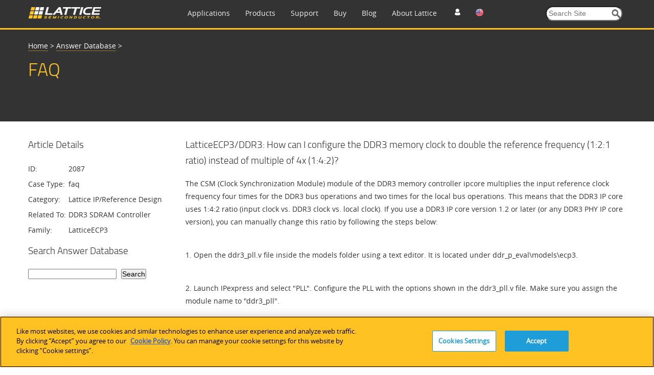

--- FILE ---
content_type: text/html; charset=utf-8
request_url: https://www.latticesemi.com/support/answerdatabase/2/0/8/2087
body_size: 21664
content:
<!DOCTYPE html>




<!--[if IE 7]>    <html class="ie lt-ie9 ie7" lang="en" xml:lang="en" xmlns="http://www.w3.org/1999/xhtml"> <![endif]-->
<!--[if IE 8]>    <html class="ie lt-ie9 ie8" lang="en" xml:lang="en" xmlns="http://www.w3.org/1999/xhtml"> <![endif]-->
<!--[if IE 9]>    <html class="ie ie9" lang="en" xml:lang="en" xmlns="http://www.w3.org/1999/xhtml"> <![endif]-->
<!--[if gt IE 9]><!-->
<html lang="en" xml:lang="en" xmlns="http://www.w3.org/1999/xhtml">
<!--<![endif]-->
<script type="text/javascript" src="/js/jquery-1.11.1.min.js"></script>
<!-- OneTrust Cookies Consent Notice start for www.latticesemi.com -->
<script type="text/javascript" src="https://cdn.cookielaw.org/consent/8ce0ef32-b483-40ef-a516-d6ebfa92ee46-test/OtAutoBlock.js" ></script>
<script src="https://cdn.cookielaw.org/scripttemplates/otSDKStub.js"  type="text/javascript" charset="UTF-8" data-domain-script="8ce0ef32-b483-40ef-a516-d6ebfa92ee46-test" ></script>
<script type="text/javascript">
function OptanonWrapper() { }
</script>
<!-- OneTrust Cookies Consent Notice end for www.latticesemi.com -->
<head id="hHeadTag">

	<!-- Google Tag Manager -->

<script>(function(w,d,s,l,i){w[l]=w[l]||[];w[l].push({'gtm.start':

new Date().getTime(),event:'gtm.js'});var f=d.getElementsByTagName(s)[0],

j=d.createElement(s),dl=l!='dataLayer'?'&l='+l:'';j.async=true;j.src=

'https://www.googletagmanager.com/gtm.js?id='+i+dl;f.parentNode.insertBefore(j,f);

})(window,document,'script','dataLayer','GTM-MZ9QSXR');</script>

<!-- End Google Tag Manager -->

<!-- Microsoft Clarity - Heatmap -->
<script>
(function(c,l,a,r,i,t,y){
c[a]=c[a]||function(){(c[a].q=c[a].q||[]).push(arguments)};
t=l.createElement(r);t.async=1;t.src="https://www.clarity.ms/tag/"+i;
y=l.getElementsByTagName(r)[0];y.parentNode.insertBefore(t,y);
})(window, document, "clarity", "script", "dy0r78kpm3");
</script>
<!--End Microsoft Clarity - Heatmap -->

    <meta http-equiv="X-UA-Compatible" content="IE=edge" /><title>
	
</title><link rel="icon" type="image/x-icon" href="/images/favicon.ico" /><link rel="stylesheet" href="https://cdnjs.cloudflare.com/ajax/libs/font-awesome/4.7.0/css/font-awesome.min.css" /><meta http-equiv="content-type" content="text/html; charset=UTF-8" /><meta name="viewport" content="width=device-width, initial-scale=1.0" />
<meta name="VIcurrentDateTime" content="639041508777070523" />
<script type="text/javascript" src="/layouts/system/VisitorIdentification.js"></script>

	<!-- Conditional Loading of Swiper Stylesheet -->
<script type="text/javascript">
    if (window.innerWidth < 768 || (window.innerWidth >= 768 && window.innerWidth <= 1024)) {
    // Create a link element for the stylesheet
    var stylesheetLink = document.createElement("link");
    stylesheetLink.rel = "stylesheet";
    stylesheetLink.type = "text/css";
    stylesheetLink.href = "/css/swiperslider.css";

    // Append the link to the head of the document
    document.head.appendChild(stylesheetLink);
	
}

</script>
        <link type="text/css" href="/css/video-js.css" rel="stylesheet">
        <!--[if lte IE 7]>
        <link rel="stylesheet" type="text/css" href="http://www.latticesemi.com/css/video-js-ie7.css" />
        <![endif]-->
        <link type="text/css" rel="stylesheet" href="/css/lsc.css">

        
     
        <script type="text/javascript">
            // IE console fix
            var console = console || { log: function () { }, warn: function () { } };
            window.lattice = window.lattice || {};

            var $j = window.$j = jQuery.noConflict();

            $j(function () {
                $j(window).load(function () {
                    lattice.init($j);
                });
            });
        </script>
        <script type = "text/javascript">
            function notificationClickJQuery() {
                jQuery.ajax({
                    type: "GET",
                    url: "~/Services/SitewideNotification.svc/UpdateNotificationforUser",
                    data: '{currentnotificationid: "' + $("#lblcurrentNotificationID")[0].value + '" }',
                    contentType: "application/json; charset=utf-8",
                    dataType: "json",
                    success: function (data) {
                        jQuery('#dNotificationBar').hide();
                        return false;
                    },
                    failure: function(response) {
                        alert(response.d);
                        return true;
                    }
                });
            }
            function privacypolicyClickJQuery() {
                jQuery.ajax({
                    type: "GET",
                    url: "~/Services/SitewideNotification.svc/UpdatePrivacyPolicyforUser",
                    data: '{currentnotificationid: "' + $("#lblcurrentPrivacyPolicyID")[0].value + '" }',
                    contentType: "application/json; charset=utf-8",
                    dataType: "json",
                    success: function (data) {
                        jQuery('#dPrivacyPolicyNotificationBar').hide();
                        return false;
                    },
                    failure: function(response) {
                        alert(response.d);
                        return true;
                    }
                });
            }
        </script>
      <script type="text/javascript" src="/js/jquery.tablesorter.min.js"></script>
    

	 <script type="text/javascript">
	 function expiredReCaptcha() 
{
    //This method will execute only if Google ReCaptcha expired
    jQuery("#RecaptchaValidHiddenField").val(""); // making hidden textbox empty 
	jQuery('#CaptchaErrorMessage').html('Captcha verification failed');  
			jQuery('#CaptchaErrorMessage').css('color',"red");
}
	  var verifyCallback = function(response) {
         jQuery("#RecaptchaValidHiddenField").val("valid");
		 if (jQuery("#RecaptchaValidHiddenField").val() !== '') {  
            //jQuery('#CaptchaErrorMessage').css('color', 'green').html('Success!');  
		     jQuery(".Recaptcha span.error-message").remove();
		     jQuery(".form-buttons p.error").attr("style", "display:none");
        }  else{
		  document.getElementById("CaptchaErrorMessage").innerHTML = "Required Field";
		  }
      };
  var onloadCallback = function() {
	 grecaptcha.render('RecaptchaValidHiddenField', {
          'sitekey' : '6Lci1lYbAAAAACrENFTJJIk2M8u7qa-d2_6O6qaw',
          'callback' : verifyCallback
        });
  };
</script>
	  <script src="https://www.recaptcha.net/recaptcha/api.js?onload=onloadCallback"></script>

                              <script>!function(a){var e="https://s.go-mpulse.net/boomerang/",t="addEventListener";if("False"=="True")a.BOOMR_config=a.BOOMR_config||{},a.BOOMR_config.PageParams=a.BOOMR_config.PageParams||{},a.BOOMR_config.PageParams.pci=!0,e="https://s2.go-mpulse.net/boomerang/";if(window.BOOMR_API_key="NLFKM-QREF5-ZS5GY-TB9ZU-TEUFQ",function(){function n(e){a.BOOMR_onload=e&&e.timeStamp||(new Date).getTime()}if(!a.BOOMR||!a.BOOMR.version&&!a.BOOMR.snippetExecuted){a.BOOMR=a.BOOMR||{},a.BOOMR.snippetExecuted=!0;var i,_,o,r=document.createElement("iframe");if(a[t])a[t]("load",n,!1);else if(a.attachEvent)a.attachEvent("onload",n);r.src="javascript:void(0)",r.title="",r.role="presentation",(r.frameElement||r).style.cssText="width:0;height:0;border:0;display:none;",o=document.getElementsByTagName("script")[0],o.parentNode.insertBefore(r,o);try{_=r.contentWindow.document}catch(O){i=document.domain,r.src="javascript:var d=document.open();d.domain='"+i+"';void(0);",_=r.contentWindow.document}_.open()._l=function(){var a=this.createElement("script");if(i)this.domain=i;a.id="boomr-if-as",a.src=e+"NLFKM-QREF5-ZS5GY-TB9ZU-TEUFQ",BOOMR_lstart=(new Date).getTime(),this.body.appendChild(a)},_.write("<bo"+'dy onload="document._l();">'),_.close()}}(),"".length>0)if(a&&"performance"in a&&a.performance&&"function"==typeof a.performance.setResourceTimingBufferSize)a.performance.setResourceTimingBufferSize();!function(){if(BOOMR=a.BOOMR||{},BOOMR.plugins=BOOMR.plugins||{},!BOOMR.plugins.AK){var e=""=="true"?1:0,t="",n="cj2youixzcoik2lj7zoq-f-05a9684d6-clientnsv4-s.akamaihd.net",i="false"=="true"?2:1,_={"ak.v":"39","ak.cp":"1093151","ak.ai":parseInt("650564",10),"ak.ol":"0","ak.cr":8,"ak.ipv":4,"ak.proto":"h2","ak.rid":"3a19a90d","ak.r":44268,"ak.a2":e,"ak.m":"b","ak.n":"ff","ak.bpcip":"18.117.135.0","ak.cport":35400,"ak.gh":"23.192.164.133","ak.quicv":"","ak.tlsv":"tls1.3","ak.0rtt":"","ak.0rtt.ed":"","ak.csrc":"-","ak.acc":"","ak.t":"1768554077","ak.ak":"hOBiQwZUYzCg5VSAfCLimQ==WsSCZtY2ZXaHlZA/1Rguinu9oSbEIRmvequ1rIoBERfY7m47pn+nfKO2a/IKj+blxU/AR/Xk29s4GrHgoupr3U4MI8R7l0Dk3e+VA/cc5+kIDtnwrFSLRnyEztB76Da4qjI8s3PbiVolJzobTP3HEKKIzNrlTKcbruVyPGQeiKOa7/WC/iUjPa+EeQaSjksUxfSRYeGtDzyzQsuZIu/0ytxM6UctKwT+Giy8w0b4KGH/KElI/S6URvL3qIfZ7P4cvNdB7n/il/n6IwrKPIWGLQtSWYaucuss16wxz1ONSXjzmJ1JXa7jQg42YNjUO1XXhxBlEuJBmqe3WL5+Oj46jO7NPxnacyTxpYuk2okRXCAIBT95WVjREHhga7XOJqy6Z6xLjEyMbsq9SfltMkoU1ogUaiHq89g+exwvJ8/wAzs=","ak.pv":"34","ak.dpoabenc":"","ak.tf":i};if(""!==t)_["ak.ruds"]=t;var o={i:!1,av:function(e){var t="http.initiator";if(e&&(!e[t]||"spa_hard"===e[t]))_["ak.feo"]=void 0!==a.aFeoApplied?1:0,BOOMR.addVar(_)},rv:function(){var a=["ak.bpcip","ak.cport","ak.cr","ak.csrc","ak.gh","ak.ipv","ak.m","ak.n","ak.ol","ak.proto","ak.quicv","ak.tlsv","ak.0rtt","ak.0rtt.ed","ak.r","ak.acc","ak.t","ak.tf"];BOOMR.removeVar(a)}};BOOMR.plugins.AK={akVars:_,akDNSPreFetchDomain:n,init:function(){if(!o.i){var a=BOOMR.subscribe;a("before_beacon",o.av,null,null),a("onbeacon",o.rv,null,null),o.i=!0}return this},is_complete:function(){return!0}}}}()}(window);</script></head>
  <body>
  
  <!-- Google Tag Manager (noscript) -->
<noscript><iframe src=63
height="0" width="0" style="display:none;visibility:hidden"></iframe></noscript>
<!-- End Google Tag Manager (noscript) -->

  <form method="post" action="/support/answerdatabase/2/0/8/2087" id="mainform" enctype="multipart/form-data">
<div class="aspNetHidden">
<input type="hidden" name="__VIEWSTATE" id="__VIEWSTATE" value="1r2qks6VExTKASv/IASbGz/Co5K+UYxQtpUfXtu6u+6rSSDVE97SaDKYLWNGWui2B9q7Zzo4W7qmOep522RAMXDFXAaDkxi7+M1lqO8zELnwzii9akegsskCJA9r1JlCqPSBKQC5fnbOWyNO1PYC7P5ZKRRiANi/8ZVm+6rqdZYnRgJJl3Eo43HC/K4+BzMB/i0LBezQwq6gJs9Adn8Li6nisccM6P0zvbCU+Z1CHYUhKekWBZxjxQ0/UGZ/g6rX9sqh2SGnzu3+TSeoLwM2u6opa8YLvRO5mdKTNnCXhhYdKuU3FDz86GRbZrI4VvMM0qEJOc/fGgJLB+RiOhgx2kqN3DYwoRYq1CEzi/BAdcJW7OEFUIh5F07zIEym0jfqGEAu24DfJ7tGssclWG6J/twdUYhg+XXNTds4bEsrjZnFWe3iUa9qxN3bMSFjZnF+MylMzxuQs6V8mYtc6j/PzqtgqYCJDfwPYjseyXW1kS2bo1mSIMgStzjOw0yC4UIc5hVi2qci87V1unGub0Ja7xcnAcY2UhHjQSsWaGTBUBEXIsShrJgSWjFLK4KTm935Ow/[base64]/83bAC41PZDoVlf+dbAU6ynOGnKJFqNJgf62uXSGfLw8JQf2UIRaRnikCb0gnPdg4wQsotCI20V4NdcEIFN8Zrrp76yaEy7P33DrtRSkBT/tumj83zbePv0oNm+V/DAJ6Bqwtdki9DhljTUpsd6ZoExw+yR/xl6hWvkk4fc/WtJdkvcbQ5k/W18lK6nK2NjaJE2fcI/39SxJEZpp6KrN3z5aLmAzsrFF//78WiI0FoHd02DPyYSmgwjL6DrRuDegR+kylY4hH4M8dyVWytrwQVRb5N88iA2264jFgqocN7OzpyzFfJv+l8YB979Tz5DlcYjv7nZAr3CmWHC+4MuURqDzKUFc1Hkqk2zQ6id3wobRG8BuDiZt0B5VoA16ejz3Kxfw/TN2XH+P6m+Z5qEqjZTegakNn3G0f6i8/2NgefdAIsIzfhorVJ248CBYaSKbK5/uFVOEWFzGlm7wqvwslduZnLIfkEyYZJhveJWiYI8qaOBKA56iSkfy0Z261+2oA/dIHS5PRK6iBy5cxRlBcMJPAjOhl2wyFWWDpqWwh7xvJvKRHH1+gh5LlQa8aEk4o90LaPmPzkXjFkuplWqP9f+ti8gzP8wh4kTci9sDPtX2eQUEBIkWvHMoMUy1szRB14PzVQCapsmMqeTBq31AQWCPDCGfNFjtugWqvQiu3XnOqbo9YxP/860I0pUi9XIWHTPX65BU+CmBCW0YBPSrUF6HGgpX/jnU/qibr50B3X81gP/78cwnzdUtVRbofzVgYTWV9kYAgQvOCVXc4/6UXsWAdTf7mlQar4Rc5I5ZyqnydnoujepRSgbl73pzVDVYPb/ERHMJZuL5yJjLsQHkuJS1o1nbufHsfQR/FK5BGPVYLauiYaG+6KUeYBITIowb+Z87QK3LQQpiWvgfQ72hktzYj9FINa5zKALVdHYbsiy/263HUw97H2itHxDnSGVEHCGespcyPHt4u6x9RE0znMXoFsNL8H00KSdWMLW/BttrpSEt0YYQ1cdl0vP5ER549OVUMFjf0QEyMXgOf3BXnh7gavxbtxkKaq5fTbiMx5fu8/STXSu7/t3hUDmPltkzrpvNJOTGipK/9tv74tAhaz4rQeYRv26xXcRPnVzn1N/u8y/1ijvum4GaVE4I1nrL4PB8tSdQX/sn2rdR/sUG9AHAte666oMqZ6HDT35x4v0ALx8832Hs735+ivkhlf71+M2beVKFsumg9B3cqg4P5HQ797il0JPgt2MdlyldHkLm8H66o1RxhyAImaUrGX47kRMIj5a7o9U05dkEq8bhQ/0rjr+N4LcvKsk+C+ueKDjq9574puEY2GB0yZo+cuvcGtrumw1++0IiCRRVZ9Oh2rKOFmWKY94n6DunRgyELxXgtcmJalp/MHGFboX+3EfqJOKASxU8rQ4bo2zkhVrN75iff3q+OIbwYnNqS0TKmWbq92jTtgXygpnS7xvRyzjSTmdZXxxQhPGOTrtXEbP0PNzAzZ+QYPZx4veliXAJroE7FwIbBpR/[base64]/JxPJttBL9ojXTJCEOnIt5QZYELUdcsDEky6lQ7umEgTQxH66XGqvHEZmZhl+0ckhJWRckSlXY/LYu7BWFLxGqPoAmxgFo4cIHfr/FwycobmtL6ujgld+DQMJ9JRHUVTs/jRWkM5tlaLp10vTT1DlPDaBq+lCpm72K4t5rZoCuRgt0vmIofAugUnMYZ20L9HbEj8pZZNFcJT/obc5ccQfZTT7oiYvxVaoxLaRUFGSZ7hDAvEN8LlOafS1CYm4+X1ABFBCBPcbeT+G6B3VMqyqUQ0KXjvuqxBAdT/F6qiIPBH/0ujWeOfO8vNFhqfzBobhMY5ACQhVZ8dCk9kSOj16Fy63qimx2r1V/Hde1wvuEorZgQnfmBv+OteNtlxUwkc1rx2g1aj/+zvvPKS5VFzEfho/6yp9RWC4XsQdMu3OwlxaRYCUsExv5PIHnUIcJnF3TSY3ylhcg5OS/bUD7/OCeGIEG3RZDYAwzmcJuoeijk8Z1wwYm2UhkUKQUJTUNSl0ZFfBAHAqruD5gkLF6ife3lNV7ay1tyb/[base64]/Ts9jKpkJ/9x7Zwm+j1LhYkv6ILeXZ5V2x4KmCPZ2rHwJswbZraI5f28lwTh6JfxE6RG902N6OTjTUg9SnSMed546cv5bXWNHcHJ7lGvQjqjGPgga4wNNvF6eG4jaYFzbm/w+Du9AWvaHKhvipMC8cpOOGVaMTvVaMRQx/y3HRIHH+UIAQzWatXMrOnPDvyPN9n+Xk+KvGINn6zQMC7taXi3/MtX8ZTWdP3zD5Wo5g/N1GHHBjgD9UR3Z8HvoY0oaNOIzoQqoHGuwLNTm3DN08PtGx+y2vUmYh/c/pCFl182T2BOjAm91p0XY5Dikpo7TM51q/xO0aB6C/AW5A8Q3jnttBDlM82JZaCk56sJLAhanudM7LZDhy0rDBisse0FvLBTPUU0VuxMk0owcxndbPvA3Y+BympQQsqTrU5SBD1h3bGXEBhiWMmlweWXcAFTZS1/aUqfNrUEt8LGEPi+4txU7OUMjJwxOvph9DRnTdjX7fNmkZqOmFPdhzYV+XGv9gaatFE9ez2evmyHS/S6+T1UMTfBun41+L84V1Vo0PE5WKZwtELt/1jWQBjpTbH9uwefbPrHjXFWRg6E6ofBgqZcZX/APF5cwpXtPLjVvs1IUgMebcnl6jcRLhn4OLv0TdBIt3BTPrRD4kzuRVyeLa4EF6o3n6lSz80kPIXLY7CRBiOJz83l7Xh87bYrEauEs6iVSZGjh6htvDc2a/TLFWzHIX81zvVVAWWC5TVuTGE2SB4Q1bX80u7liq8VE2LdUv/FtJYyxJGBnNAjC1V+FOE8dbfkX3Z87r6Szk0ZWAYMYT0H92q3y4A95brKy3GHX0lGA8oK59a2z2de07ILnrqimibqOalBLxU1KsupZt3N5yG57h6gnHONpkel6UX+GWQH3vkib2Zjx6+33OjJHSmtrSYtkSQOvGnun7nt9TPg7eDhULxvgw0382sxLKTOz8M/0s49hqtQzwICsaRD56s24sQvn6E7IixtF8hy9NNx+9Dmk3+LSK3fgQN+Z+wX6awqnvpxEaXHdZdudyDvSde8dhZG6s4qd72V4cOZ+eZnRZb5/+19ZzoAC3dXAE1FEpIDmkLYOI8H02/x19A+qnHeDbcvzn5UAIL+yBTx1uplgxpo/[base64]/zH08w2RrIXRJOl7qaQsSbj8W5Q0B6ZK68PufZvNSmcVawjM3YQm1KMcQ4vZseIb5Mw2iFb18LilG2XesukDTgtJdbK/ruhFwWs7KwC9hFfS+xH50MeDBSkFD44y5hSLhCxo1JGyMBxMDUVomWoIDPhf0nxJSeEjQnbCJWIJAkO7YfKECAeKWVK7bxGa9XWaSb2I0JZebJiF5cRVQ6C0N0noP0TmeLLhWm+gx/PyWwcjfNjjvsFERiXqpYYzgOA3INaMpXmcwLcigTur//RLMV4nbi+gdj8LOzpZJZwQIxW3WpLEGR2cCPSZ9Yu+SOv31cOUNPGnvElWjCjKU4scGo5DP7JLMF8xYu5JuosgXjXKXMQfS1v6HGX5gD4wz9/xHBYQrFkP2TV3Y1mkQS5RTjGeSjFHVbpDKJidou0TdohurOnGb22kSnO4gIzqumvxDtmtA5cM7iSd7hOCu+JHHBff6rhzu5a8wFWAEu5wcagu2c1Je6mGhu97MZeQ7Q37mzPV19ZycRPZivz97nv8KNSrRSND25EHQOhkky2YjThI92T9PXJLM6FGJZobtchl3S/p5LyXD18E1Ohn/VFgkPiT7XtQzkDj2VNYx1wlLbbQl9WybwvuF2RKx5wgAz3VdYhsbItnxlbrH2V9JTCrELAzTtIg2NAnfiNLhnAREVuqpCeVRKUHQQKZDNNWOC3ZPayx3NNpXpPerzdR1odX3jcm9PJSbDXyqb/mnqjUXRwa3x5Y3DBANF1jX+kwCRyHEEBCk5EDtDulASsLzrBGbvEqBnoa/MjtxxpXnAqze9jFCMLgEA/l8gFjk7oS0bfyeG9lKAIs4/hPftcYs4fgXGLVZ3BYQKduuoIJWeFMskumXTTH9bgHElxAjg2v7j7T6898fWKmAMQGHfchAFcSCmz0y8lGoNqAW+3Y9JB68YpIqvJMIV1OkOQ/m0uVZw0FLa+MXOeVe7Z0DXccccrMUfuGdAwSWpPh11y5XcNHA7d+LlR3nJB/JKGp+nwfxb2v4Pyj3uzmySU2V2LbkNBhaJ/Wn3v5snwiuuCi17cHPncJu1eeTCc1AiFmwqxU3RRb7swprjB1OjbQ/YtvLJphoBC8kfSdub/wJIQ3vgu9V06uWKRgPdngPhwRQKN4bgA5FA4c3eKhlmUC6sAxu/o9DqgyAfLoDfHLWRV+kHadQ1rGR1buWybZ/2rcGFVRe6XKU1V2eFuarvtpPzuzCT3j549D/[base64]/1k6Gduab9XzfNdW/IIo8DSuShz+t1pPGXsR0fMoiaO/[base64]/bVoea/7ILYyqFGkoXaNozyWj9bdd/odEWNcCZ0LnBN0b8buiNYnBA4V6u5lePi8jWlafUTP8xqy7oJrNIWtrE2FyWb7qmjut3TMfZO5Gqy8kOB031pT657hinoTtvTeajkLwMnXEdaYA4esGvdG1IiMLHYqJB5HuAurfz14kRM4wxhpX6i1qGpeWKMb4B59L6zkRKsOyk+maZJ/IzZd9B1GYpDjp0p6B7RDzRIE7xyZGOa3JjnwH3AEyReHFtptbTVaI4Y81hqSLBmKslAQF7Uvw4CWvMKGFsYOgC+TweQUSnhWWhFHj4WL554Upcl9ExAnyCa9iGh0hfIsCzeb6Eqi/OZ9HmjCrj/SvMmvl6zDvRYMtJuSAjTu3ky6htqDei3TeZT8YfXONiYHRpqFXcv3qj72trUuvACxzIt7J+pTpLfJTUmMjWAV1hVkg5DRArBVfAz5xCdYC0QHA8mPmrwTYo/Kn2Uq0ZWtJoSL40KrcYQhKHtpbajjaHHEvQxfVEw2Vv0mBhI5iJ6Nc2SIw8dIppmmac5BvuvGNpqUjefnL506Rd+VfkRlTvTDNPvoFMjdIlMFv5kU8twLIr5OKOfNBmiyiw6Dz/qHldoUTGEYq6PtihArtphHnGs6WWxtfMLeKd9FosU2cN4hIWPQ59RB6c8f5FtbKak1DqKF+E/[base64]/qaQBpqieh/wqeGl3kGtK/VRS9m3jju2frPDMbMj17DyapFx5t4r08kvIC9ivjfEBMqOSQG2EsQrEfmLJs/mxayXB7vqEuWxfk4DFYasUBYECiMG9F86jfyzeATbxCtzQig88CKZLTc8rGdUJPz6Gm8ZsX7aECD/PzhvldoBA9YlLsrGnvjFajMM9MWEM7olB28qYI6N8xOUtjVCT08x+deono2buB+RaUaExHmbPb6M5g2OrNOGF7p8Fki9NtEVG6yvuf/2WTZ6ps8WE4V10BySdq691im/QSukJ/O0kuXJF6mZyCoYQ8ahjTtpfGxb+DcBiwACu8V5ZeYF1FS53NSHtAWBLZfyyjF4HBsMgLJa6e9EDpdNPXpekPOWGJVrMN3b2xnW6Ma3qkV0WatkK62mCvk4FTPdVBpO23+VHC/nVcFnEpYv1pH7le8uf+mHk0BcpgSOSTFkNOYLRZnfLoFyMwfKHQWZcT2uILfll1Jri+C7i8/DjvAcoMP2p2C3nCrsqrary6uKBXTT7betOffhy6rJNnwnQ8oihWdQY0mdQtjEQygKSc+ysuXQb9oKDMhaS/fsRfnssmNhT03MErbS5w+WePM37F2DBy6o/rI+RKtOuPVbCL45Hii+bCBBIAr9pKaOpVaqNsnX4KpXUvK+RzqSqdjYbR+FBsGepiLivEDkEgfh+QXb6Pj4CZe1ioSM0IUwmDyGcZIS+zjNU+8BE7wY8fcJVA8eRugTT3mviFO7kJ0LQsaI8lp02/51XZww4Og3HXEhoveEnzqIdrL4BmdKi/Jz0bABQQgBZUUjo9v549Zvma6a407l1yOXKMleHw7ATSVwRJ35Dxyv823AyU0Icg1mP8dqJoWKb7jqHtVNwgIoKLnKNBB4HWWbQOmYiRAkHRZteYKDO5DlEvGy8Qel+edWhOn4/8fNEyh9fVy7bjW/zylN+lG1lLfMO8Dj6iF1Ua9PlEvu265PsE9CNeAo5FzOWiUukzqP7SWPfpXgYY+gkxd7BEYdoRNgoB79gnQHyUluGV4CQQdeJbk20/WIliBptCLydnnQt9mdWzWas1lQc3UM2vPvaq1ECSW+yfxPjmU+S+g+kV9h6nuWQu3oXiDsCncZhNs+KBJ81602BieL68teAtvonFG6c6Lmm7F6lDESX/J9Zu4JmdZA7ka1X23knEG7CJMULmSonU/[base64]/vBmHLHRS4l4c6ef6VMJ14tCUTIFTG4bBMjBuVxn4B/vEDvV/w4zyEMKU9Sx6SoBqqsUTpXiWUlHKJGnDBDLf6UmkoY2Oukcci2Bq8YWQjqLOYmFRDJ0X5Y55ZvCYUfNVbnv7XsFoad/P/0zfWInqOw+Gx8l8WZIfsYh6aEtxj6IIknBtD4zfGVoZA01ng6HGzdcDWpaUwE/bMcpzgIQ1I/c4BDpwI6YxFJ6sZupwMfntDyN1ZrNuuu6WwrqGKuSLVr5EtQUY3gkR21DRB3txB+Ph3KWHaHH9IOICD3e0UJYzKsdm7pMLQC53oMpls7JxVpxyNqXVTb1J4Lsy+VqClc40htafKLdRel2y7bYoyX2MgxXVJasUvT9XLHTb+wHAP3La6M1ZqLYRn/Kn4D0zGmUWQxtz0//N/GxgIBysFa9GUDnoUDudJzXlcmVva1KbeMSZiMA9wnatDmrlI8hPLO85w==" />
</div>

<div class="aspNetHidden">

	<input type="hidden" name="__VIEWSTATEGENERATOR" id="__VIEWSTATEGENERATOR" value="D0E5B4D5" />
	<input type="hidden" name="__EVENTVALIDATION" id="__EVENTVALIDATION" value="ZAiPC2NTcgwi2U1VVUC0ZsnNlKN5ECkwe6qo8ZyqxTLna4560FWY49UdLkBtI2vEEaJoVfweFdOPxtLs2QK/1OXRtKnVgZY8Bnn13BDo9A8iI/4Yr2YGshhXlNasK/MS5PWjLA==" />
</div>
	
	<script type="text/javascript">
		var linkDeleteImageUrl = '/temp/iconcache/network/16x16/link_delete.png';
	</script>
	
 	<!-- END SYSTEM WIDE NOTIFICATION -->
      
    



<!-- START STRIPE CONTAINER -->
<div class="stripeContainer headerStripe darkBackground" id="JumpAssetMainNav">
    <!-- START STRIPE CONTENT -->
    <div  class="stripeContent stickyNav">
        <div class="line">
            <div class="unit size1of4">
               <div id="desktoplogo">
                 
                           <a href="/en">
                                <img src="/-/media/LatticeSemi/Images/Common/Logo.ashx?h=23&amp;la=en&amp;mw=144&amp;w=144" class="logo" alt="Lattice Semiconductor" width="144" height="23" />
                            </a>
                   
                            <div class="line hamburgermenu">
							 <div class="unit size1of7" id="mobilemenu"><img src="/images/menu.png" alt="en" width="22px" height="22px" /></div>
							 
							 <div class="unit size4of7" id="mobilelogo"><a href="/en">
                                <img src="/-/media/LatticeSemi/Images/Common/Logo.ashx?h=23&amp;la=en&amp;mw=144&amp;w=144" class="logo" alt="Lattice Semiconductor" width="144" height="23" />
                            </a></div>
                            <div class="unit size2of7 lastUnit">
							<div class="line">
							<div  class="unit size1of3" id="profile"><img src="/images/profile_icon.png" alt="en" width="22px" height="22px" /></div>
                                <div class="unit size1of3" id="language">
                                  
									<ul>
                                        <li id="en"><img src='/images/flags/16x16/flag_usa.png' alt="en" /></li>
                                        <li id="jp"><img src='/images/flags/16x16/flag_Japan.PNG' alt="ja" /></li>
                                        <li id="cn"><img src='/images/flags/16x16/flag_china.png' alt="zh" /></li>
                                    </ul>
                                </div>
                                <div class="unit size1of3 lastUnit" id="search"><img src="/images/searchmobile.png" alt="en" width="22px" height="22px" /></div>
                                </div>
								</div>
                               
                        </div>
                    
                    
                   
                </div> 
			</div>
			<div class="unit size3of4 lastUnit">
			<div class="line">
				<div class="unit size4of5">
					<ul class="navItems">
						<li class="primaryNavigation"><a href="https://www.latticesemi.com/en/Solutions" class="nULink">Applications</a><div class="menuDetails">
	<ul class="flatList actionItems stripeContent height6">
		<li><a><span class="fakeLink">Industrial & Auto</span></a><div class="line menuContent">
			<div class="unit size1of4">
				<h3>
					Industrial Solution
				</h3><ul>
					<li><a href="https://www.latticesemi.com/en/Solutions/Industrial-Overview">Industrial Overview</a></li>
				</ul><h3>
					Solution Stacks
				</h3><ul>
					<li><a href="https://www.latticesemi.com/en/Solutions/Solutions/SolutionsDetails02/Automate">Lattice Automate</a></li><li><a href="https://www.latticesemi.com/en/Solutions/Solutions/SolutionsDetails02/Drive">Lattice Drive</a></li><li><a href="https://www.latticesemi.com/en/Solutions/Solutions/SolutionsDetails02/mVision">Lattice mVision</a></li><li><a href="https://www.latticesemi.com/en/Solutions/Solutions/SolutionsDetails02/sensAI">Lattice sensAI</a></li><li><a href="https://www.latticesemi.com/en/Solutions/Solutions/SolutionsDetails02/LatticeSentry">Lattice Sentry</a></li>
				</ul>
			</div><div class="unit size1of4">
				<h3>
					Automotive
				</h3><ul>
					<li><a href="https://www.latticesemi.com/en/Solutions/SolutionCategories/Automotive">Automotive Overview</a></li><li><a href="https://www.latticesemi.com/en/Solutions/Solutions/SolutionsDetails01/DriverAssistance">ADAS / Driver Assistance</a></li><li><a href="https://www.latticesemi.com/en/Solutions/Solutions/SolutionsDetails01/FunctionalSafety">Functional Safety</a></li><li><a href="https://www.latticesemi.com/en/Solutions/Solutions/SolutionsDetails01/InVehicleInfotainment">Infotainment</a></li><li><a href="https://www.latticesemi.com/en/Support/QualityAndReliability">Quality & Reliability</a></li>
				</ul>
			</div><div class="unit size1of4">
				<h3>
					Factory Automation
				</h3><ul>
					<li><a href="https://www.latticesemi.com/en/Solutions/Solutions/SolutionsDetails01/FunctionalSafety">Functional Safety</a></li><li><a href="https://www.latticesemi.com/en/Solutions/Solutions/SolutionsDetails02/MachineVision">Machine Vision</a></li><li><a href="https://www.latticesemi.com/en/Solutions/Solutions/SolutionsDetails02/PLCHMI">PLCs</a></li><li><a href="https://www.latticesemi.com/en/Solutions/Solutions/SolutionsDetails02/Robotics">Robotics</a></li>
				</ul>
			</div><div class="unit size1of4 lastUnit">
				<h3>
					Other Industrial
				</h3><ul>
					<li><a href="https://www.latticesemi.com/en/Solutions/Solutions/SolutionsDetails02/Medical">Medical</a></li><li><a href="https://www.latticesemi.com/en/Solutions/Solutions/SolutionsDetails02/Surveillance">Video Surveillance</a></li><li><a href="https://www.latticesemi.com/en/Solutions/Solutions/SolutionsDetails02/Embedded-Solutions">Embedded</a></li><li><a href="https://www.latticesemi.com/en/Solutions/Solutions/SolutionsDetails02/Holoscan-Sensor-Bridge-Solutions">Holoscan Sensor Bridge Solutions</a></li>
				</ul>
			</div>
		</div></li><li><a><span class="fakeLink">Comms & Computing</span></a><div class="line menuContent">
			<div class="unit size1of4">
				<h3>
					Client Computing
				</h3><ul>
					<li><a href="https://www.latticesemi.com/en/Solutions/Solutions/SolutionsDetails02/Notebooks">Notebooks / PCs</a></li><li><a href="https://www.latticesemi.com/en/Solutions/Solutions/SolutionsDetails02/Printers">Printers</a></li><li><a href="https://www.latticesemi.com/en/Solutions/Solutions/SolutionsDetails02/Tablets">Tablets</a></li>
				</ul><h3>
					Solution Stacks
				</h3><ul>
					<li><a href="https://www.latticesemi.com/en/Solutions/Solutions/SolutionsDetails02/mVision">Lattice mVision</a></li><li><a href="https://www.latticesemi.com/en/Solutions/Solutions/SolutionsDetails02/ORAN">Lattice ORAN</a></li><li><a href="https://www.latticesemi.com/en/Solutions/Solutions/SolutionsDetails02/sensAI">Lattice sensAI</a></li><li><a href="https://www.latticesemi.com/en/Solutions/Solutions/SolutionsDetails02/LatticeSentry">Lattice Sentry</a></li>
				</ul>
			</div><div class="unit size1of4">
				<h3>
					Datacenter Systems
				</h3><ul>
					<li><a href="https://www.latticesemi.com/en/Solutions/Solutions/SolutionsDetails02/PFR">Platform Firmware Resiliency</a></li><li><a href="https://www.latticesemi.com/en/Solutions/Solutions/SolutionsDetails01/DatacenterSystemsServerSolutions">Servers</a></li><li><a href="https://www.latticesemi.com/en/Solutions/Solutions/SolutionsDetails02/Lattice-OCP-Ready-Solutions-for-DC-SCM-and-HPM-CPLD-Connectivity">OCP Ready Solutions</a></li><li><a href="https://www.latticesemi.com/en/Solutions/Solutions/SolutionsDetails01/DatacenterSystemsStorage">Storage</a></li><li><a href="https://www.latticesemi.com/en/Solutions/Solutions/SolutionsDetails01/DataCenterSwitches">Switches</a></li>
				</ul>
			</div><div class="unit size1of4">
				<h3>
					Wireless
				</h3><ul>
					<li><a href="https://www.latticesemi.com/en/Solutions/Solutions/SolutionsDetails01/5G">5G Open RAN</a></li><li><a href="https://www.latticesemi.com/en/Solutions/Solutions/SolutionsDetails01/HetNetSmallCellsSolutions">HetNet Small Cells</a></li><li><a href="https://www.latticesemi.com/en/Solutions/Solutions/SolutionsDetails02/LowPowerRadios">Low Power Radios</a></li><li><a href="https://www.latticesemi.com/en/Solutions/Solutions/SolutionsDetails02/MillimeterWaveRadios">Millimeter Wave Radios</a></li>
				</ul>
			</div><div class="unit size1of4 lastUnit">
				<h3>
					Wireline
				</h3><ul>
					<li><a href="https://www.latticesemi.com/en/Products/DesignSoftwareAndIP/IntellectualProperty/IPCore/IPCores01/10GbEthernetMAC">10 Gbps Ethernet MAC</a></li><li><a href="https://www.latticesemi.com/en/Solutions/Solutions/SolutionsDetails01/HitlessUpdates">Hitless Updates</a></li><li><a href="https://www.latticesemi.com/en/Solutions/Solutions/SolutionsDetails02/IntelligentSFPModules">Intelligent SFP</a></li><li><a href="https://www.latticesemi.com/en/Products/DesignSoftwareAndIP/IntellectualProperty/ReferenceDesigns/ReferenceDesign04/RGMIItoGMIIBridge">RGMII to GMII Bridge</a></li>
				</ul>
			</div>
		</div></li><li><a><span class="fakeLink">Consumer</span></a><div class="line menuContent">
			<div class="unit size1of3">
				<h3>
					Prosumer Electronics
				</h3><ul>
					<li><a href="https://www.latticesemi.com/en/Solutions/Solutions/SolutionsDetails02/IoT">IoT & Wearables</a></li><li><a href="https://www.latticesemi.com/en/Solutions/Solutions/SolutionsDetails02/VRHMD">VR Head Mounted Display</a></li>
				</ul>
			</div><div class="unit size1of3">
				<h3>
					Smart Home
				</h3><ul>
					<li><a href="https://www.latticesemi.com/en/Solutions/Solutions/SolutionsDetails02/SmartHomeSmartRoom">Consumer Robots & Toys</a></li><li><a href="https://www.latticesemi.com/en/Solutions/Solutions/SolutionsDetails02/SmartHomeControl">Home Control & Security</a></li>
				</ul>
			</div><div class="unit size1of3 lastUnit">
				<h3>
					Solution Stacks
				</h3><ul>
					<li><a href="https://www.latticesemi.com/en/Solutions/Solutions/SolutionsDetails02/mVision">Lattice mVision</a></li><li><a href="https://www.latticesemi.com/en/Solutions/Solutions/SolutionsDetails02/sensAI">Lattice sensAI</a></li>
				</ul>
			</div>
		</div></li><li><a><span class="fakeLink">Aerospace & Defense</span></a><div class="line menuContent">
			<div class="unit size1of4">
				<h3>
					Avionics and UAVs
				</h3><ul>
					<li><a href="https://www.latticesemi.com/en/Solutions/Solutions/SolutionsDetails01/Avionics">Avionics</a></li><li><a href="https://www.latticesemi.com/en/Solutions/Solutions/SolutionsDetails02/UAVs">UAVs</a></li>
				</ul><h3>
					Solution Stacks
				</h3><ul>
					<li><a href="https://www.latticesemi.com/en/Solutions/Solutions/SolutionsDetails02/mVision">mVision</a></li><li><a href="https://www.latticesemi.com/en/Solutions/Solutions/SolutionsDetails02/sensAI">sensAI</a></li>
				</ul>
			</div><div class="unit size1of4">
				<h3>
					MILCOM
				</h3><ul>
					<li><a href="https://www.latticesemi.com/en/Solutions/Solutions/SolutionsDetails02/Software-Defined-Radio">Software Defined Radio</a></li><li><a href="https://www.latticesemi.com/en/Solutions/Solutions/SolutionsDetails02/satellite-communications">Satellite Communications</a></li>
				</ul>
			</div><div class="unit size1of4">
				<h3>
					Space
				</h3><ul>
					<li><a href="https://www.latticesemi.com/en/Solutions/Solutions/SolutionsDetails02/Space">New Space</a></li><li><a href="https://www.latticesemi.com/en/Solutions/Solutions/SolutionsDetails02/Launchers">Launchers</a></li>
				</ul>
			</div><div class="unit size1of4 lastUnit">
				<h3>
					Guidance Systems
				</h3><ul>
					<li><a href="https://www.latticesemi.com/en/Solutions/Solutions/SolutionsDetails01/GuidanceSystems">Missiles</a></li><li><a href="https://www.latticesemi.com/en/Solutions/Solutions/SolutionsDetails02/smart-munitions">Smart Munitions</a></li>
				</ul>
			</div>
		</div></li><li><a><span class="fakeLink">Edge AI</span></a><div class="line menuContent">
			<div class="unit size1of1 lastUnit">
				<h3>
					Edge AI Solution
				</h3><ul>
					<li><a href="https://www.latticesemi.com/en/Solutions/Lattice-Intelligent-Edge-AI-and-FPGA-Solutions">Edge AI Overview</a></li>
				</ul>
			</div>
		</div></li><li><a><span class="fakeLink">Security</span></a><div class="line menuContent">
			<div class="unit size1of2">
				<h3>
					FPGA-Based Security
				</h3><ul>
					<li><a href="https://www.latticesemi.com/en/Solutions/Lattice-FPGA-Security-Solutions">Security Overview</a></li>
				</ul>
			</div><div class="unit size1of2 lastUnit">
				<h3>
					Solution Stacks
				</h3><ul>
					<li><a href="https://www.latticesemi.com/en/Solutions/Solutions/SolutionsDetails02/LatticeSentry">Lattice Sentry</a></li>
				</ul>
			</div>
		</div></li>
	</ul>
</div></li><li class="primaryNavigation"><a href="https://www.latticesemi.com/en/Products" class="nULink">Products</a><div class="menuDetails">
	<ul class="flatList actionItems stripeContent height3">
		<li><a><span class="fakeLink">FPGAs & Other Devices</span></a><div class="line menuContent">
			<div class="unit size1of4">
				<h3>
					Control & Security FPGA
				</h3><ul>
					<li><a href="https://www.latticesemi.com/en/Products/FPGAandCPLD/MachXO5-NX">MachXO5-NX</a></li><li><a href="https://www.latticesemi.com/en/Products/FPGAandCPLD/Mach-NX">Mach-NX</a></li><li><a href="https://www.latticesemi.com/en/Products/FPGAandCPLD/MachXO4">MachXO4</a></li><li><a href="https://www.latticesemi.com/en/Products/FPGAandCPLD/MachXO3D">MachXO3D</a></li><li><a href="https://www.latticesemi.com/en/Products/FPGAandCPLD/MachXO3">MachXO3</a></li><li><a href="https://www.latticesemi.com/en/Products/FPGAandCPLD/MachXO2">MachXO2</a></li><li><a href="https://www.latticesemi.com/en/Products/PowerAndClockDevices/PlatformManager2">L-ASC10</a></li>
				</ul><h3>
					Platforms
				</h3><ul>
					<li><a href="https://www.latticesemi.com/en/Solutions/Solutions/SolutionsDetails02/Avant">Lattice Avant</a></li><li><a href="https://www.latticesemi.com/en/Solutions/Solutions/SolutionsDetails02/LatticeNexus">Lattice Nexus</a></li><li><a href="https://www.latticesemi.com/en/Solutions/Solutions/SolutionsDetails02/Lattice-Nexus-2">Lattice Nexus 2</a></li>
				</ul>
			</div><div class="unit size1of4">
				<h3>
					General Purpose FPGA
				</h3><ul>
					<li><a href="https://www.latticesemi.com/en/Products/FPGAandCPLD/Avant-X">Avant-X</a></li><li><a href="https://www.latticesemi.com/en/Products/FPGAandCPLD/Avant-G">Avant-G</a></li><li><a href="https://www.latticesemi.com/en/Products/FPGAandCPLD/Avant-E">Avant-E</a></li><li><a href="https://www.latticesemi.com/en/Products/FPGAandCPLD/Certus-N2">Certus-N2</a></li><li><a href="https://www.latticesemi.com/en/Products/FPGAandCPLD/CertusPro-NX">CertusPro-NX</a></li><li><a href="https://www.latticesemi.com/en/Products/FPGAandCPLD/Certus-NX">Certus-NX</a></li><li><a href="https://www.latticesemi.com/en/Products/FPGAandCPLD/ECP5">ECP5 & ECP5-5G</a></li>
				</ul>
			</div><div class="unit size1of4">
				<h3>
					Ultra Low Power FPGA
				</h3><ul>
					<li><a href="https://www.latticesemi.com/en/Products/FPGAandCPLD/iCE40UltraPlus">iCE40 UltraPlus</a></li><li><a href="https://www.latticesemi.com/en/Products/FPGAandCPLD/iCE40Ultra">iCE40 Ultra</a></li><li><a href="https://www.latticesemi.com/en/Products/FPGAandCPLD/iCE40Ultra">iCE40 UltraLite</a></li><li><a href="https://www.latticesemi.com/en/Products/FPGAandCPLD/iCE40">iCE40 LP/HX</a></li>
				</ul>
			</div><div class="unit size1of4 lastUnit">
				<h3>
					Video Connection FPGA
				</h3><ul>
					<li><a href="https://www.latticesemi.com/en/Products/FPGAandCPLD/CrossLink-NX">CrossLinkU-NX</a></li><li><a href="https://www.latticesemi.com/en/Products/FPGAandCPLD/CrossLink-NX">CrossLink-NX</a></li><li><a href="https://www.latticesemi.com/en/Products/FPGAandCPLD/CrossLinkPlus">CrossLinkPlus</a></li><li><a href="https://www.latticesemi.com/en/Products/FPGAandCPLD/CrossLink">CrossLink</a></li>
				</ul>
			</div><div class="unit size1of4 lastUnit">
				<h4>
					<a href="https://www.latticesemi.com/en/Products">VIEW ALL DEVICES&nbsp;&nbsp;&nbsp;&nbsp; &#8594;</a>
				</h4>
			</div>
		</div></li><li><a><span class="fakeLink">Software Tools</span></a><div class="line menuContent">
			<div class="unit size1of1 lastUnit">
				<h3>
					Software Tools
				</h3><ul>
					<li><a href="https://www.latticesemi.com/en/Products/DesignSoftwareAndIP/FPGAandLDS/LatticeDiamond">Lattice Diamond</a></li><li><a href="https://www.latticesemi.com/en/Products/DesignSoftwareAndIP/FPGAandLDS/LatticePropel">Lattice Propel</a></li><li><a href="https://www.latticesemi.com/en/Products/DesignSoftwareAndIP/FPGAandLDS/Radiant">Lattice Radiant</a></li><li><a href="https://www.latticesemi.com/en/Products/DesignSoftwareAndIP/AIML/LatticesensAIStudio">Lattice sensAI Studio</a></li><li><a href="https://www.latticesemi.com/en/Products/DesignSoftwareAndIP/AIML/Lattice-sensAI-Edge-Vision-Engine-SDK">Lattice sensAI EVE SDK</a></li><li><a href="https://www.latticesemi.com/en/Support/Licensing">Software Licensing</a></li>
				</ul>
			</div><div class="unit size1of1 lastUnit">
				<h4>
					<a href="https://www.latticesemi.com/en/Products/DesignSoftwareAndIP">VIEW ALL SOFTWARE TOOLS&nbsp;&nbsp;&nbsp;&nbsp; &#8594;</a>
				</h4>
			</div>
		</div></li><li><a><span class="fakeLink">Solutions</span></a><div class="line menuContent">
			<div class="unit size1of2">
				<h3>
					Solutions
				</h3><ul>
					<li><a href="https://www.latticesemi.com/en/Solutions/Solutions/SolutionsDetails01/CommunitySourced">Community Sourced</a></li><li><a href="https://www.latticesemi.com/solutionsearch?qiptype=bb168d29ad6b40769878f160546890de&amp;active=demo">Demos</a></li><li><a href="https://www.latticesemi.com/solutionsearch?qiptype=6da9534f318a4969a6b5e7dc9081bdba&amp;active=ipcore">IP Cores</a></li><li><a href="https://www.latticesemi.com/en/Products/DesignSoftwareAndIP/IntellectualProperty/IP-Modules/Lattice-IP-Modules">IP Modules</a></li><li><a href="https://www.latticesemi.com/solutionsearch?qiptype=982db688d64345bbb3af29e62fee1dc3&amp;active=board">Kits & Boards</a></li><li><a href="https://www.latticesemi.com/solutionsearch?qiptype=3614c818569f4eecb0602ba20a521a41&amp;active=refdesign">Reference Designs</a></li><li><a href="https://www.latticesemi.com/en/Products/ProgrammingHardware">Programming Hardware</a></li><li><a href="https://www.latticesemi.com/en/Solutions/Solutions/SolutionsDetails02/Embedded-Solutions">Embedded</a></li>
				</ul>
			</div><div class="unit size1of2 lastUnit">
				<h3>
					Solution Stacks
				</h3><ul>
					<li><a href="https://www.latticesemi.com/en/Solutions/Solutions/SolutionsDetails02/Automate">Lattice Automate</a></li><li><a href="https://www.latticesemi.com/en/Solutions/Solutions/SolutionsDetails02/Drive">Lattice Drive</a></li><li><a href="https://www.latticesemi.com/en/Solutions/Solutions/SolutionsDetails02/mVision">Lattice mVision</a></li><li><a href="https://www.latticesemi.com/en/Solutions/Solutions/SolutionsDetails02/ORAN">Lattice ORAN</a></li><li><a href="https://www.latticesemi.com/en/Solutions/Solutions/SolutionsDetails02/sensAI">Lattice sensAI</a></li><li><a href="https://www.latticesemi.com/en/Solutions/Solutions/SolutionsDetails02/LatticeSentry">Lattice Sentry</a></li>
				</ul>
			</div><div class="unit size1of2 lastUnit">
				<h4>
					<a href="https://www.latticesemi.com/solutionsearch">VIEW ALL SOLUTIONS&nbsp;&nbsp;&nbsp;&nbsp; &#8594;</a>
				</h4>
			</div>
		</div></li>
	</ul>
</div></li><li class="primaryNavigation"><a href="https://www.latticesemi.com/en/Support" class="nULink">Support</a><div class="menuDetails">
	<ul class="flatList actionItems stripeContent height6">
		<li><a><span class="fakeLink">Support</span></a><div class="line menuContent">
			<div class="unit size1of1 lastUnit">
				<h3>
					Support
				</h3><ul>
					<li><a href="https://latticesemiconductor.zohodesk.com/portal/en/kb">Knowledge Base</a></li><li><a href="https://www.latticesemi.com/Support/SubmitTechSupport">Submit / Review Support Tickets</a></li><li><a href="https://www.latticesemi.com/en/support/SubmitTechSupport">Customer Information Request</a></li>
				</ul>
			</div><div class="unit size1of1 lastUnit">
				<h4>
					<a href="https://www.latticesemi.com/en/Support">EXPLORE HELP CENTER&nbsp;&nbsp;&nbsp;&nbsp; &#8594;</a>
				</h4>
			</div>
		</div></li><li><a><span class="fakeLink">Software Licensing</span></a><div class="line menuContent">
			<div class="unit size1of1 lastUnit">
				<h3>
					Software Licensing
				</h3><ul>
					<li><a href="https://www.latticesemi.com/Support/Licensing">Licensing Support Center</a></li><li><a href="https://www.latticesemi.com/en/Support/LatticeIPSupport">IP Licensing Support</a></li><li><a href="https://www.latticesemi.com/Support/Licensing/IPCore/IPCoreNew">New IP License Request</a></li><li><a href="https://www.latticesemi.com/en/Support/Lattice-IP-License-Bundles">IP License Bundles</a></li><li><a href="https://www.latticesemi.com/Support/Licensing/AcademicLicense/Academic%20License%20Request%20Form">Academic License Request</a></li>
				</ul>
			</div>
		</div></li><li><a><span class="fakeLink">Quality & Reliability</span></a><div class="line menuContent">
			<div class="unit size1of1 lastUnit">
				<h3>
					Quality & Reliability
				</h3><ul>
					<li><a href="https://www.latticesemi.com/en/Support/QualityAndReliability">Quality & Reliability Information</a></li><li><a href="https://www.latticesemi.com/en/Support/QualityAndReliability/ExportClassification">Export Classification Information</a></li><li><a href="https://www.latticesemi.com/en/Support/PCN">Product Change Notifications (PCNs)</a></li><li><a href="https://www.latticesemi.com/en/Support/PartNumberReferenceGuide">Part Number Reference Guide</a></li><li><a href="https://www.latticesemi.com/en/support/SubmitTechSupport">Customer Information Request</a></li>
				</ul>
			</div>
		</div></li><li><a><span class="fakeLink">Services</span></a><div class="line menuContent">
			<div class="unit size1of4">
				<h3>
					Design Services
				</h3><ul>
					<li><a href="https://www.latticesemi.com/en/Support/LatticeDesignGroup">Lattice Design Group</a></li><li><a href=""></a></li><li><a href="https://www.latticesemi.com/en/Support/ProductCustomization">Product Services</a></li>
				</ul><h3>
					
				</h3><ul>
					<li><a href=""></a></li>
				</ul>
			</div><div class="unit size1of4">
				<h3>
					Secure Supply Chain
				</h3><ul>
					<li><a href="https://www.latticesemi.com/en/Solutions/Solutions/SolutionsDetails02/LatticeSupplyGuard">Lattice SupplyGuard</a></li>
				</ul>
			</div><div class="unit size1of4">
				<h3>
					Training
				</h3><ul>
					<li><a href="https://www.latticesemi-insights.com/">Lattice Insights</a></li>
				</ul>
			</div><div class="unit size1of4 lastUnit">
				<h3>
					Discontinued Products
				</h3><ul>
					<li><a href="https://www.latticesemi.com/en/Support/MatureAndDiscontinuedDevices">Mature & Discontinued Devices</a></li>
				</ul>
			</div>
		</div></li><li><a><span class="fakeLink">Legacy Devices & Software</span></a><div class="line menuContent">
			<div class="unit size1of1 lastUnit">
				<h3>
					Legacy Products
				</h3><ul>
					<li><a href="https://www.latticesemi.com/en/Support/SoftwareArchive">FPGA Software Archive</a></li><li><a href="https://www.latticesemi.com/en/Support/ASSPSoftwareArchive">Silicon Image Software Archive</a></li>
				</ul>
			</div>
		</div></li><li><a><span class="fakeLink">Lattice Partner Network</span></a><div class="line menuContent">
			<div class="unit size1of2">
				<h3>
					Partner Program
				</h3><ul>
					<li><a href="https://www.latticesemi.com/en/Support/Partner-Network">Program Overview</a></li><li><a href="https://www.latticesemi.com/en/Support/Partners">Find Partners</a></li><li><a href="https://www.latticesemi.com/solutionsearch?&amp;qprovider=3e052bdbb99a4c2691d18011e3a24fdf,5233e49f3f684c95a9db94ab3aed059c,1355762face7416da88444b50acab913,edf1088dea6b4972b73b44fad51554ad,47f66166aa4d48599a7df5ef20cae2a2,14d45119e9ce435a962cd7b6c3036e78,a784f36edaf840f8b6908faf3443f7c2,71d36ac2ef8e488abc0bc0c5c4c4e7f3,b08027d6cadc4efdab09ed480e186731,e4fb27cb7bd24c4c96545dccbb6daed0,ea3c5a961c5649f68d8267ee43086d35,358ab1e5969245e5ab3ecf5964b1ec17​  ​">Explore Partner Solutions</a></li>
				</ul>
			</div><div class="unit size1of2 lastUnit">
				<h3>
					Partner Type
				</h3><ul>
					<li><a href="https://www.latticesemi.com/support/partners.aspx?qparttype=3fcabf6c16c647968c89942cd13e2a54">IP Cores</a></li><li><a href="https://www.latticesemi.com/support/partners.aspx?qparttype=d6eef479dc0c4e109dec6f5de39d5812">Design Services</a></li><li><a href="https://www.latticesemi.com/support/partners.aspx?qparttype=08cc134c4b4f46e08010e44dfd4b7043">Boards</a></li><li><a href="https://www.latticesemi.com/support/partners.aspx?qparttype=a26cc42771d949b5837f9be415f95e2e">Programming Services</a></li><li><a href="https://www.latticesemi.com/en/Support/Partners">EDA </a></li><li><a href="https://www.latticesemi.com/en/Support/Partners">Embedded</a></li>
				</ul>
			</div>
		</div></li>
	</ul>
</div></li><li class="primaryNavigation"><a href="https://www.latticesemi.com/en/Buy/SalesLocator" class="nULink">Buy</a><div class="menuDetails">
	<ul class="flatList actionItems stripeContent height5">
		<li><a><span class="fakeLink">Americas Sales</span></a><div class="line menuContent">
			<div class="unit size1of1 lastUnit">
				<h3>
					Sales Locator
				</h3><ul>
					<li><a href="https://www.latticesemi.com/Buy/SalesLocator.aspx?loc=74F89870335446AB993BD70BB67F209E">Brazil</a></li><li><a href="https://www.latticesemi.com/Buy/SalesLocator.aspx?loc=CC8751866A1A405AA93FB2C743A61159">Canada</a></li><li><a href="https://www.latticesemi.com/Buy/SalesLocator.aspx?loc=3F844FA3FC034BD79249267F15208E65">Mexico</a></li><li><a href="https://www.latticesemi.com/Buy/SalesLocator.aspx?loc=02D1DC98A6F949BAB8EB61B94AA2B274">Puerto Rico</a></li><li><a href="https://www.latticesemi.com/Buy/SalesLocator.aspx?loc=B22CA382BCD9497990EFBEACF5897407">USA</a></li>
				</ul>
			</div><div class="unit size1of1 lastUnit">
				<h4>
					<a href="https://www.latticesemi.com/Buy/SalesLocator.aspx?loc=4721A7D5228C4A459CCDB00C4AD7B745">VIEW ALL&nbsp;&nbsp;&nbsp;&nbsp; &#8594;</a>
				</h4>
			</div>
		</div></li><li><a><span class="fakeLink">Europe & Africa Sales</span></a><div class="line menuContent">
			<div class="unit size1of1 lastUnit">
				<h3>
					Sales Locator
				</h3><ul>
					<li><a href="https://www.latticesemi.com/Buy/SalesLocator.aspx?loc=DFD74C9F2D4B434BB400F68E0CAEC109">Finland</a></li><li><a href="https://www.latticesemi.com/Buy/SalesLocator.aspx?loc=171D28DDC08349C1A8267772FDFEB442">France</a></li><li><a href="https://www.latticesemi.com/Buy/SalesLocator.aspx?loc=78B777A06EF845BBA57839C084B0DB66">Germany</a></li><li><a href="https://www.latticesemi.com/Buy/SalesLocator.aspx?loc=49D9E3960E014D858D6FDAE3D9118C0E">Israel</a></li><li><a href="https://www.latticesemi.com/Buy/SalesLocator.aspx?loc=341C8947085D47FCA57ABE17B863962F">Italy</a></li><li><a href="https://www.latticesemi.com/Buy/SalesLocator.aspx?loc=A664784F3FC44C248523D10FDAD2E3E7">Norway</a></li><li><a href="https://www.latticesemi.com/Buy/SalesLocator.aspx?loc=CA759DC8DE6A4C24B6214F25920BEA8A">Spain</a></li><li><a href="https://www.latticesemi.com/Buy/SalesLocator.aspx?loc=C6F72D45022A445BA3ACBA604F9F44E1">Sweden</a></li><li><a href="https://www.latticesemi.com/Buy/SalesLocator.aspx?loc=A3769F1BD0DF41E18F11F51A02A45DCE">United Kingdom</a></li>
				</ul>
			</div><div class="unit size1of1 lastUnit">
				<h4>
					<a href="https://www.latticesemi.com/Buy/SalesLocator.aspx?loc=56406BCD8BF24AD3B2FB1D36EAE47C14">VIEW ALL&nbsp;&nbsp;&nbsp;&nbsp; &#8594;</a>
				</h4>
			</div>
		</div></li><li><a><span class="fakeLink">Asia Pacific Sales</span></a><div class="line menuContent">
			<div class="unit size1of1 lastUnit">
				<h3>
					Sales Locator
				</h3><ul>
					<li><a href="https://www.latticesemi.com/Buy/SalesLocator.aspx?loc=7F8D51D079FE48E38C541D9598987304">Australia</a></li><li><a href="https://www.latticesemi.com/Buy/SalesLocator.aspx?loc=1BF85C6578DF4AE7919633E4AFF9416E">China</a></li><li><a href="https://www.latticesemi.com/Buy/SalesLocator.aspx?loc=ACBD88BEC2884BF19239F551E81055B7">India</a></li><li><a href="https://www.latticesemi.com/Buy/SalesLocator.aspx?loc=629E693BD3BE454BA6C118B8FE49DDEB">Indonesia</a></li><li><a href="https://www.latticesemi.com/Buy/SalesLocator.aspx?loc=C1F83B11B8CA42EDA0E74619D3408D89">Japan</a></li><li><a href="https://www.latticesemi.com/Buy/SalesLocator.aspx?loc=5B0541ED60124FC7B3BAE82DC6E8A13D">Singapore</a></li><li><a href="https://www.latticesemi.com/Buy/SalesLocator.aspx?loc=B02FB08BD35247598F9FAE9D72B409AB">South Korea</a></li><li><a href="https://www.latticesemi.com/Buy/SalesLocator.aspx?loc=756801F046C24109B9744313514EFD9D">Taiwan</a></li><li><a href="https://www.latticesemi.com/Buy/SalesLocator.aspx?loc=176373FF64DE4509A517E896C8DF0B97">Vietnam</a></li>
				</ul>
			</div><div class="unit size1of1 lastUnit">
				<h4>
					<a href="https://www.latticesemi.com/Buy/SalesLocator.aspx?loc=537DBFB9B472419A9CACF6739C609178">VIEW ALL&nbsp;&nbsp;&nbsp;&nbsp; &#8594;</a>
				</h4>
			</div>
		</div></li><li><a><span class="fakeLink">Online Store</span></a><div class="line menuContent">
			<div class="unit size1of1 lastUnit">
				<h3>
					Lattice Products
				</h3><ul>
					<li><a href="https://www.latticesemi.com/en/Buy/BuyOnline/SiliconDevices">Silicon Devices</a></li><li><a href="https://www.latticesemi.com/en/Buy/BuyOnline/SoftwareCablesandBoards">Software, Cables, & Boards</a></li>
				</ul>
			</div><div class="unit size1of1 lastUnit">
				<h4>
					<a href="https://www.latticesemi.com/en/Buy/BuyOnline">BUY ONLINE&nbsp;&nbsp;&nbsp;&nbsp; &#8594;</a>
				</h4>
			</div>
		</div></li><li><a><span class="fakeLink">Discontinued Products</span></a><div class="line menuContent">
			<div class="unit size1of1 lastUnit">
				<h3>
					Discontinued Products
				</h3><ul>
					<li><a href="https://www.latticesemi.com/Support/MatureAndDiscontinuedDevices.aspx#ProgrammableLogicDistributors">Rochester Electronics</a></li><li><a href="https://www.latticesemi.com/Support/MatureAndDiscontinuedDevices.aspx#ProgrammableLogicDistributors">Arrow Electronics</a></li>
				</ul>
			</div>
		</div></li>
	</ul>
</div></li><li class="primaryNavigation"><a href="https://www.latticesemi.com/en/Blog">Blog</a></li><li class="primaryNavigation"><a href="https://www.latticesemi.com/en/About" class="nULink">About Lattice</a><div class="menuDetails">
	<ul class="flatList actionItems stripeContent height4">
		<li><a><span class="fakeLink">About Lattice</span></a><div class="line menuContent">
			<div class="unit size1of1 lastUnit">
				<h3>
					About Lattice
				</h3><ul>
					<li><a href="https://www.latticesemi.com/en/About">About the Company</a></li><li><a href="https://www.latticesemi.com/en/About/ESG">Corporate Stewardship</a></li><li><a href="https://www.latticesemi.com/en/About/ContactUs">Contact Us</a></li>
				</ul>
			</div>
		</div></li><li><a><span class="fakeLink">Investor Relations</span></a><div class="line menuContent">
			<div class="unit size1of1 lastUnit">
				<h3>
					Investor Relations
				</h3><ul>
					<li><a href="https://www.latticesemi.com/en/About/InvestorRelations">Investor Overview</a></li><li><a href="https://ir.latticesemi.com/investor-overview/shareholder-services/online-investor-kit">Online Investor Kit</a></li><li><a href="https://ir.latticesemi.com/investor-overview/shareholder-services/investor-faqs">Investor FAQ</a></li><li><a href="https://ir.latticesemi.com/investor-overview/corporate-governance/board-of-directors">Board Of Directors</a></li><li><a href="https://www.latticesemi.com/en/About/Management">Management</a></li><li><a href="https://ir.latticesemi.com/investor-overview/highlights">Corporate Governance</a></li><li><a href="https://ir.latticesemi.com/investor-overview/financial-information/sec-filings">SEC Filings</a></li><li><a href="https://ir.latticesemi.com/investor-overview/quarterly-earnings">Quarterly Earnings</a></li><li><a href="https://ir.latticesemi.com/investor-overview/analysts">Analysts</a></li><li><a href="https://www.latticesemi.com/en/About/EthicsContactInformation">Ethics</a></li>
				</ul>
			</div>
		</div></li><li><a><span class="fakeLink">Newsroom</span></a><div class="line menuContent">
			<div class="unit size1of1 lastUnit">
				<h3>
					Newsroom
				</h3><ul>
					<li><a href="https://www.latticesemi.com/en/About/Newsroom">Announcements</a></li><li><a href="https://www.latticesemi.com/en/Blog">Blogs</a></li><li><a href="https://www.latticesemi.com/en/About/Newsroom/Events">Upcoming Product Events </a></li><li><a href="https://www.latticesemi.com/en/About/Newsroom/ImageLibrary">Image Library</a></li><li><a href="https://www.latticesemi.com/en/About/Newsroom/VideoLibrary">Video Library</a></li><li><a href="https://www.latticesemi.com/en/About/Newsroom/Webinars">Webinar Library</a></li><li><a href="https://www.latticesemi.com/en/About/Newsroom/MediaContacts">Media Contacts</a></li>
				</ul>
			</div>
		</div></li><li><a><span class="fakeLink">Careers</span></a><div class="line menuContent">
			<div class="unit size1of1 lastUnit">
				<h3>
					Careers
				</h3><ul>
					<li><a href="https://www.latticesemi.com/en/About/Jobs">Careers Homepage</a></li><li><a href="https://careers-latticesemi.icims.com/jobs/intro?hashed=-625919477&amp;mobile=false&amp;width=1378&amp;height=500&amp;bga=true&amp;needsRedirect=false&amp;jan1offset=-480&amp;jun1offset=-420">Search Job Openings</a></li><li><a href="https://www.latticesemi.com/en/About/Jobs/OurBenefits">Our Benefits</a></li>
				</ul>
			</div>
		</div></li>
	</ul>
</div></li>
						<li class="flushRight" onclick="showloginDropdown()">
						<div class="dropdown dropbtn">
						
						<div id="myDropdown" class="dropdown-content">
						
<a href="/en/Accounts/SignIn" id="header_0_ctl06_SignInLink">Sign In</a>
						
<div class="nooverflow"><a href="/en/Accounts/AccountRegister" id="header_0_ctl07_aRegister">Register</a></div>
						</div>
						</div>
						</li>
						<li class="languageSelectionContainer  noOver">
							

    
        <ul class="languageOverlay darkBackground" id="languageOverlay">
			
					<li class='visibleLanguage'> 
                        
						<a href="/en/Support/AnswerDatabase/2/0/8/2087" >
                            <img src='/images/flags/16x16/flag_usa.png' alt="en"/>
						</a>
					</li>
				
					<li> 
                        
						<a href="/ja-JP/Support/AnswerDatabase/2/0/8/2087" >
                            <img src='/images/flags/16x16/flag_Japan.PNG' alt="ja"/>
						</a>
					</li>
				
					<li> 
                        
						<a href="/zh-CN/Support/AnswerDatabase/2/0/8/2087" >
                            <img src='/images/flags/16x16/flag_china.png' alt="zh"/>
						</a>
					</li>
				
        </ul>
         <span id="curlang" style="display:none;">en</span>

						</li>
					</ul> 
				</div>
				<div class="unit size1of5 lastUnit">
					
					<div id="header_0_CoveoSearchPanel" class="searchwrapper">
	
                        <label for="txtboxSearch">
						<input name="header_0$ctl05$TXTQuery" type="text" id="header_0_ctl05_TXTQuery" aria-label="Enter search text" autocomplete="off" placeHolder="Search Site" onkeydown="if (event.keyCode == 13) { location.href = &#39;/Search.aspx?&amp;lcid=9&amp;q=&#39; + encodeURIComponent(document.getElementById(&#39;header_0_ctl05_TXTQuery&#39;).value) + &#39;&amp;t=&#39; + (-new Date().getTimezoneOffset()); return false; }" />
							
                                
                        </label>
                       <img alt="" id="header_0_ctl05_BTNSearch" title="Search" aria-label="Search Site" class="search-button" onclick="location.href = &#39;/Search.aspx?&amp;lcid=9&amp;q=&#39; + encodeURIComponent(document.getElementById(&#39;header_0_ctl05_TXTQuery&#39;).value) + &#39;&amp;t=&#39; + (-new Date().getTimezoneOffset()); return false;" src="/images/search.png" />
			        
                       
                    
</div>
				</div>
			</div>
			</div>
        </div>
    </div>
	
</div>
<script>
/* When the user clicks on the button, 
toggle between hiding and showing the dropdown content */
function showloginDropdown() {
  if (!document.getElementById("myDropdown").classList.contains("show"))
  document.getElementById("myDropdown").classList.toggle("show");
  else
  document.getElementById("myDropdown").classList.remove("show");
  var menu = document.getElementsByClassName("menuDetails persistMenu");
  if (menu.length > 0)
  {
   //menu[0].style.display = "none";
   menu[0].parentElement.firstChild.style = "";
   menu[0].classList.add("hiddenNavigation");
   menu[0].classList.remove("persistMenu");
   
   }
}

// Close the dropdown if the user clicks outside of it
window.onclick = function(event) {
  if (!event.target.matches('.dropbtn')) {
    var dropdowns = document.getElementsByClassName("dropdown-content");
    var i;
    for (i = 0; i < dropdowns.length; i++) {
      var openDropdown = dropdowns[i];
      if (openDropdown.classList.contains('show')) {
        openDropdown.classList.remove('show');
      }
    }
  }
}
</script>

    
    



<div  class="stripeContainer stripeOne resourcesHeader">
     <a href="" id="myBtn" class="BackTopActive" aria-label="Back To Top"> </a>
        <div class="stripeContent ">
        <!-- END LINE -->
        <!-- START LINE -->
        <div class="line flushBottom">
            <!-- START UNIT -->

            <!-- END UNIT -->

            <!-- START UNIT --> 
            <div  class="unit size1of1 pageTitle lastUnit">
                <div class="line">
                    <div class="unit size1of1">
                        <!-- START PAGE TITLE -->
                      


<ul class="breadcrumb">
     <li><a href="/">Home</a>  &gt;</li>
    
            <li>
                <a id="header_1_breadcrumb_0_repBreadcrumb_hTags_0" href="/en/Support/AnswerDatabase">Answer Database</a> >

            </li>
        
    <li></li>
</ul>
<!-- END BREADCRUMBS -->

                      <h1>
                            FAQ
                      </h1>
                      
                        </div>
                    
                        <!-- END PAGE TITLE -->
                    </div>
            </div>
            <!-- END UNIT -->

        </div>
        <!-- END LINE -->
    </div>
    <!-- END STRIPE CONTENT -->


</div>


     <!-- START SYSTEM WIDE NOTIFICATION -->
	
	

<!-- START STRIPE CONTAINER -->
<div class="stripeContainer stripeTwo">


    <!-- START STRIPE CONTENT -->
    <div class="stripeContent">



        <!-- START LINE -->
        <div class="line">
            <div class="unit size1of4 flushLeft left-content">
                


<!-- START ANSWER DATABASE SUMMARY BLOCK -->
<div class="answer-database-summary">
	<h4>
		Article Details
	</h4>
	<table>
		<!--ID-->
        <tr>
            <td>ID:</td>
		    <td>2087</td>
        </tr>
	
		<!--Case Type:-->
        <tr>
            <td>Case Type:</td>
		    <td>faq </td>
        </tr>
		
		<!--Case Category:-->
        <tr>
            <td>Category:</td>
            <td>
			Lattice IP/Reference Design			
		</td>
        </tr>
		
		<!--Related To:-->
        <tr>
            <td>Related To:</td>
            <td>
			DDR3 SDRAM Controller			
		    </td>
        </tr>
		
		<!--Family: -->
        <tr>
            <td>
			Family:
		    </td>
		    <td>
			    LatticeECP3			
		    </td>
        </tr>
	</table>
</div>
	
<div class="answer-database-summary searchwrapper">
	<h4>
		Search Answer Database
	</h4>
	
	<span>
		<input name="body_0$leftrail_0$txtAnswerDBSearch" type="text" id="body_0_leftrail_0_txtAnswerDBSearch" class="search-text" target="jsSearchAnswerDB" aria-label="Search Text" />
		<img title="Search" class="search-button" onclick="jQuery('.jsSearchAnswerDB').click();" src="/images/spacer.gif" aria-label="Search Text image" alt="Search Text Image" />
	</span>  
    <input type="submit" name="body_0$leftrail_0$btnAnswerDBSearch" value="Search" id="body_0_leftrail_0_btnAnswerDBSearch" class="hideItImportant jsSearchAnswerDB" />
</div>


<!-- END ANSWER DATABASE SUMMARY BLOCK -->

            </div>
            <div class="unit lastUnit size3of4 page-content">
                

<!-- START ANSWER DATABASE ARTICLE -->
<div>
    <div class="descriptionArticle">
        <h3>LatticeECP3/DDR3: How can I configure the DDR3 memory clock to double the reference frequency (1:2:1 ratio) instead of multiple of 4x (1:4:2)?</h3>
    </div>
      <div class="descriptionArticle">
        <p>The CSM (Clock Synchronization Module) module of the DDR3 memory controller ipcore multiplies the input reference clock frequency four times for the DDR3 bus operations and two times for the local bus operations. This means that the DDR3 IP core uses 1:4:2 ratio (input clock vs. DDR3 clock vs. local clock). If you use a DDR3 IP core version 1.2 or later (or any DDR3 PHY IP core version), you can manually change this ratio by following the steps below:</p><br/><p>1. Open the ddr3_pll.v file inside the models folder using a text editor. It is located under ddr_p_eval\models\ecp3.</p><br/><p>2. Launch IPexpress and select "PLL". Configure the PLL with the options shown in the ddr3_pll.v file. Make sure you assign the module name to "ddr3_pll".</p><br/><p>3. Change the input and output clock frequencies to your desired values. If you want to use 150MHz as DDR3 reference clock input and DDR3 memory clock is 300MHz, you can set CLKOP=300.0MHz CLKOK=150.0MHz. Click "Calculate" then "Generate".</p><br/><p>4. If the generated PLL has more input or output pins than the original ddr_pll.v, you may need to manually edit the generated file so that the module can be properly instantiated. Use the original ddr3_pll.v file.</p><br/><p>5. As an alternative, you can edit the original&nbsp;ddr_pll.v file&nbsp;with the divider values and parameters from the generated PLL module. You can select whichever way you feel more convenient.</p><br/><p>&nbsp;</p>
    </div>
</div>
<div class="answerDatabaseArticleFeedback">
     
</div>
<!-- END ANSWER DATABASE ARTICLE -->

            </div>
             
                                       
            
        </div>
        <!-- END LINE -->
        <!--START Tabbed Section -->
        <div class="unit size1of1 page-content">
            
        </div>
        <!--END Tabbed Section -->
    </div>
    <!-- END STRIPE CONTENT -->


</div>

<!-- END STRIPE CONTAINER -->
      
	

<div class="stripeContainer footerStripe">
	<div class="stripeContent">
            <div class="line">
                <div class="unit size2of7">
					<img src="/images/Lattice_Logo_Yellow_White_Tagline.png" width="200px">
				</div>
                <div class="unit size4of7">
		    	    
                        
				            <div class="unit size1of3">
                                
                                <h4>ABOUT LATTICE</h4>
<ul>
    <li><a href="https://www.latticesemi.com/About">Our Company</a></li>
    <li><a href="https://www.latticesemi.com/About/Newsroom">Newsroom</a></li>
    <li><a href="http://ir.latticesemi.com">Investor Relations</a></li>
    <li><a href="https://www.latticesemi.com/About/Jobs">Careers</a></li>
    <li><a href="https://www.latticesemi.com/Accounts/YourAccount/NewsletterSubscriptions">Newsletter</a></li>
</ul>
				            </div> 
                        
				            <div class="unit size1of3">
                                
                                <h4>SALES</h4>
<ul>
       <li><a href="https://www.latticesemi.com/Buy">Americas</a></li>
        <li><a href="https://www.latticesemi.com/Buy">Europe &amp; Africa</a></li>
        <li><a href="https://www.latticesemi.com/Buy">Asia Pacific</a></li>
        <li><a href="https://www.latticesemi.com/Buy/BuyOnline">Online Store</a></li>
</ul>
				            </div> 
                        
				            <div class="unit size1of3">
                                
                                <h4>SUPPORT</h4>
<ul>
    <li><a href="https://www.latticesemi.com/Support/SubmitTechSupport">Technical Support</a></li>
    <li><a href="https://www.latticesemi.com/Support/Licensing">Software Licensing</a></li>
    <li><a href="https://www.latticesemi.com/Support/Partner-Network">Partner Network</a></li>
    <li><a href="https://www.latticesemi.com/Support/MatureAndDiscontinuedDevices">Legacy Devices &amp; Software</a></li>
    <li><a href="https://www.latticesemi-insights.com/">Training</a></li>
    <li><a href="https://www.latticesemi.com/About/ContactUs">Contact Us</a></li>
</ul>
				            </div> 
                         
                </div>
                <div class="unit size1of7 lastUnit rText">
                    <div class="title"><h4>FOLLOW</h4></div>
					<div>
			        

		    <div class="line flatList iconList">
			    
				    <div class="unit size1of6">
					  
                         <a href="https://www.linkedin.com/company/lattice-semiconductor" aria-label="LinkedIn">
				            &nbsp;
                        </a>
				    </div>
				    
				    <div class="unit size1of6">
					  
                         <a href="http://www.facebook.com/latticesemi" aria-label="Facebook">
				            &nbsp;
                        </a>
				    </div>
				    
				    <div class="unit size1of6">
					  
                         <a href="http://www.twitter.com/latticesemi" aria-label="Twitter">
				            &nbsp;
                        </a>
				    </div>
				    
				    <div class="unit size1of6">
					  
                         <a href="http://www.youtube.com/latticesemiconductor" aria-label="YouTube">
				            &nbsp;
                        </a>
				    </div>
				    
				    <div class="unit size1of6">
					  
                         <a href="http://www.weibo.com/latticesemi" aria-label="Weibo">
				            &nbsp;
                        </a>
				    </div>
				    
		    </div>

            <img src="https://www.latticesemi.com/images/Qrcode_for_Lattice_sm.gif" alt="Lattice QR code">
                    </div>
			    </div>
            </div>
            <div class="line">
                <div class="unit size1of1 lastUnit">
                    <ul class="flatList smallList">
                        <li><span>&copy;2026 Lattice Semiconductor</span> | </li>
                        <li>
<a href="https://www.latticesemi.com/About/LegalNotices.aspx">
Legal Notices
</a>
|
</li>
<li>
<a href="https://www.latticesemi.com/About/LegalNotices/PrivacyPolicy.aspx">
Privacy Policy
</a>
|
</li>
<li>
<a href="https://www.latticesemi.com/About/Sitemap.aspx">
Site Map
</a>
|
</li>
<li>
<a href="https://www.latticesemi.com/About/UseOfCookies.aspx">
Use of Cookies
</a>
|
</li>
<li>
<a href="https://www.latticesemi.com/About/LegalNotices/AccessibilityStatement.aspx">Accessibility Statement</a>
</li>
                    </ul>
                    
                </div>
            </div>
	</div>
</div>

  </form>      
      <script type="text/javascript">
  (function(i,s,o,g,r,a,m){i['GoogleAnalyticsObject']=r;i[r]=i[r]||function(){
  (i[r].q=i[r].q||[]).push(arguments)},i[r].l=1*new Date();a=s.createElement(o),
  m=s.getElementsByTagName(o)[0];a.async=1;a.src=g;m.parentNode.insertBefore(a,m)
  })(window,document,'script','/js/analytics.js','ga');
 
  ga('create', 'UA-2724384-1', 'auto');
ga('require', 'linkid', 'linkid.js');
var urlCapture = /(\/en|\/ja\-jp|\/zh\-cn)?([^.]+)(.aspx)?/ig;
var urlPieces = urlCapture.exec(window.location.pathname);

if(urlPieces[2] != undefined)
     ga('set', 'page', urlPieces[2]);

  ga('send', 'pageview');

jQuery('a[href*=latticestore]').each(function () {
      jQuery(this).on('click', function() {
        ga('send', 'event', 'Outgoing store link', 'click', jQuery(this).text());
      });
	  });

jQuery('a[href*=Buy]').each(function () {
      jQuery(this).on('click', function() {
        ga('send', 'event', 'Contact Sales Button', 'click', jQuery(this).text());
      });
	  });
</script>

<!-- Global site tag (gtag.js) - Google Analytics -->
<script async src=https://www.googletagmanager.com/gtag/js?id=G-4EQQCB3EBE></script>
<script>
  window.dataLayer = window.dataLayer || [];
  function gtag(){dataLayer.push(arguments);}
  gtag('js', new Date());

  gtag('config', 'G-4EQQCB3EBE');
</script>

  
  <!--   <script type="text/javascript" src="/js/SitecoreClientTracking.js"></script> -->
    <script type="text/javascript" src="/js/video.js"></script>
    <script type="text/javascript">
            jQuery.noConflict();
            videojs.options.flash.swf = "/js/video-js.swf"
    </script>
    <script type="text/javascript" src="/js/lsc.js"></script>
  
      
  </body>
</html>

